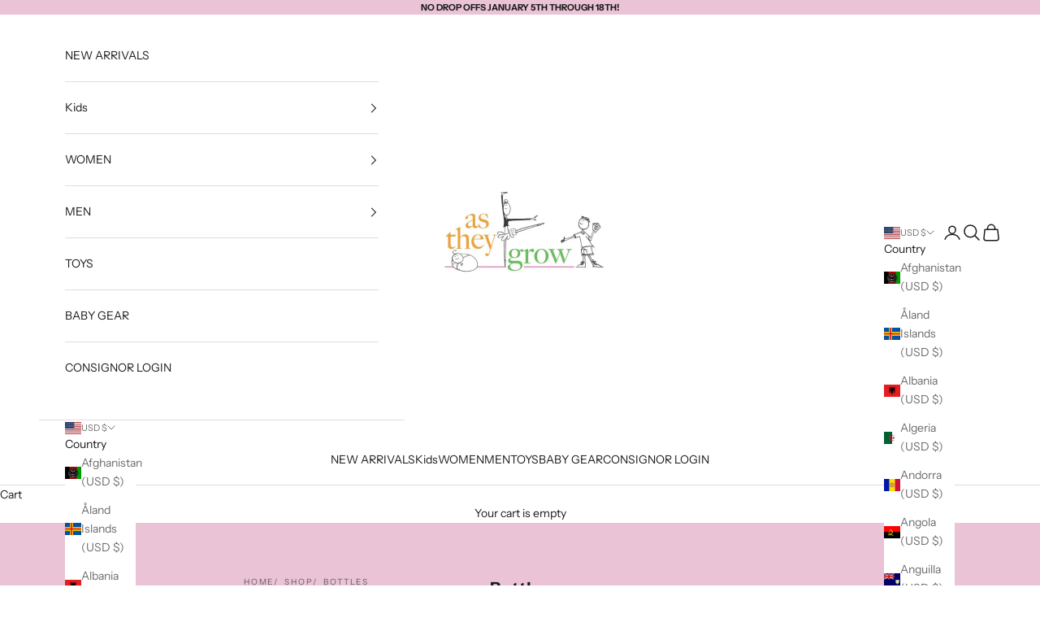

--- FILE ---
content_type: text/css
request_url: https://www.astheygrowdbq.com/cdn/shop/t/6/assets/rsw-custom.css?v=102074018862737727011724704174
body_size: -810
content:
/**RSW store credit btn - AV 08262024**/
button.button.btn--secondary.update-cart.rsw-store-credit {
    margin-right: inherit !important;
}